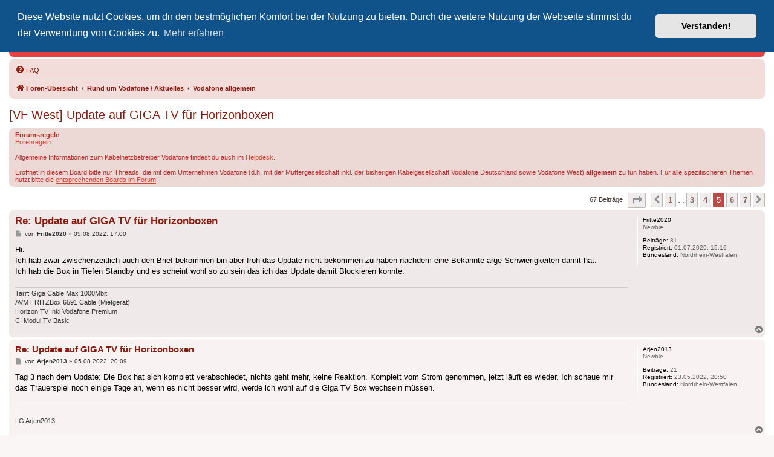

--- FILE ---
content_type: text/html; charset=UTF-8
request_url: https://www.vodafonekabelforum.de/viewtopic.php?p=722361
body_size: 9520
content:
<!DOCTYPE html>
<html dir="ltr" lang="de">
<head>
<meta charset="utf-8" />
<meta http-equiv="X-UA-Compatible" content="IE=edge">
<meta name="viewport" content="width=device-width, initial-scale=1" />
<meta name="keywords" content="Vodafone, Vodafone Kabel Deutschland, Vodafone West, Unitymedia, KDG, Kabelfernsehen, Forum, KDG-Forum, Kabel Deutschland Forum, Vodafone Kabel Forum, Vodafone Premium, HDTV, Internet, Phone, Cable, CableMax, DOCSIS, FRITZ!Box, digital, GigaTV, GigaTV Home, Horizon, CI+, Kabelanschluss" />
<meta name="description" content="Das inoffizielle Vodafone-Kabel-Forum ist eine Support- und Diskussionsplattform rund um den Kabelnetzbetreiber Vodafone. Hier geht's um Produkte, Verträge, Technik, Netzausbau und mehr." />


<title>[VF West] Update auf GIGA TV für Horizonboxen - Seite 5 - Inoffizielles Vodafone-Kabel-Forum</title>


	<link rel="canonical" href="https://www.vodafonekabelforum.de/viewtopic.php?t=44678&amp;start=40">

<!--
	phpBB style name: prosilver
	Based on style:   prosilver (this is the default phpBB3 style)
	Original author:  Tom Beddard ( http://www.subBlue.com/ )
	Modified by:
-->

<link href="./assets/css/font-awesome.min.css?assets_version=141" rel="stylesheet">
<link href="./styles/prosilver/theme/stylesheet.css?assets_version=141" rel="stylesheet">
<link href="./styles/prosilver/theme/de/stylesheet.css?assets_version=141" rel="stylesheet">



	<link href="./assets/cookieconsent/cookieconsent.min.css?assets_version=141" rel="stylesheet">

<!--[if lte IE 9]>
	<link href="./styles/prosilver/theme/tweaks.css?assets_version=141" rel="stylesheet">
<![endif]-->


<link href="./ext/phpbb/pages/styles/prosilver/theme/pages_common.css?assets_version=141" rel="stylesheet" media="screen">



</head>
<body id="phpbb" class="nojs notouch section-viewtopic ltr ">


<div id="wrap" class="wrap">
	<a id="top" class="top-anchor" accesskey="t"></a>
	<div id="page-header">
		<div class="headerbar" role="banner">
					<div class="inner">

			<div id="site-description" class="site-description">
		<a id="logo" class="logo" href="./index.php" title="Foren-Übersicht">
					<span class="site_logo"></span>
				</a>
				<h1>Inoffizielles Vodafone-Kabel-Forum</h1>
				<p>Der Treffpunkt für Kabelkunden von Vodafone - von Kunden für Kunden</p>
				<p class="skiplink"><a href="#start_here">Zum Inhalt</a></p>
			</div>
			
			<div class="header-search-links">
				<div class="header-links">
				<a href="https://helpdesk.vodafonekabelforum.de/" title="Vodafone-Kabel-Helpdesk besuchen">Vodafone-Kabel-Helpdesk</a>
				<span class="partner-links">&nbsp;
				    <a href="https://www.twitter.com/VodaKabelForum" title="Wir auf Twitter"><i class="icon fa-twitter fa-fw" aria-hidden="true"></i></a>
				    <a href="https://t.me/vodafonekabelforum" title="Telegram-Chat"><i class="icon fa-telegram fa-fw" aria-hidden="true"></i></a>
				    <a href="https://forum.tv-helpdesk.de/" title="Unser Partner: TV Helpdesk Forum"><img src="/images/header/head_tv_helpdesk_forum.png" width="30" height="16" alt="Unser Partner: TV Helpdesk Forum" /></a>
				</span>
			    </div>

												
			</div>

			</div>
					</div>
				<div class="navbar" role="navigation">
	<div class="inner">

	<ul id="nav-main" class="nav-main linklist" role="menubar">

		<li id="quick-links" class="quick-links dropdown-container responsive-menu hidden" data-skip-responsive="true">
			<a href="#" class="dropdown-trigger">
				<i class="icon fa-bars fa-fw" aria-hidden="true"></i><span>Schnellzugriff</span>
			</a>
			<div class="dropdown">
				<div class="pointer"><div class="pointer-inner"></div></div>
				<ul class="dropdown-contents" role="menu">
					
					
										<li class="separator"></li>

									</ul>
			</div>
		</li>

				<li data-last-responsive="true">
			<a href="/app.php/help/faq" rel="help" title="Häufig gestellte Fragen" role="menuitem">
				<i class="icon fa-question-circle fa-fw" aria-hidden="true"></i><span>FAQ</span>
			</a>
		</li>
						
		</ul>

	<ul id="nav-breadcrumbs" class="nav-breadcrumbs linklist navlinks" role="menubar">
				
		
		<li class="breadcrumbs" itemscope itemtype="https://schema.org/BreadcrumbList">

			
							<span class="crumb" itemtype="https://schema.org/ListItem" itemprop="itemListElement" itemscope><a itemprop="item" href="./index.php" accesskey="h" data-navbar-reference="index"><i class="icon fa-home fa-fw"></i><span itemprop="name">Foren-Übersicht</span></a><meta itemprop="position" content="1" /></span>

											
								<span class="crumb" itemtype="https://schema.org/ListItem" itemprop="itemListElement" itemscope data-forum-id="36"><a itemprop="item" href="./viewforum.php?f=36"><span itemprop="name">Rund um Vodafone / Aktuelles</span></a><meta itemprop="position" content="2" /></span>
															
								<span class="crumb" itemtype="https://schema.org/ListItem" itemprop="itemListElement" itemscope data-forum-id="1"><a itemprop="item" href="./viewforum.php?f=1"><span itemprop="name">Vodafone allgemein</span></a><meta itemprop="position" content="3" /></span>
							
					</li>

		
			</ul>

	</div>
</div>
	</div>

	

	<a id="start_here" class="anchor"></a>
	<div id="page-body" class="page-body" role="main">
		
		
<h2 class="topic-title"><a href="./viewtopic.php?t=44678&amp;start=40">[VF West] Update auf GIGA TV für Horizonboxen</a></h2>
<!-- NOTE: remove the style="display: none" when you want to have the forum description on the topic body -->
<div style="display: none !important;">Der Platz für <strong class="text-strong">allgemeine</strong> Diskussionen zu Vodafone (Muttergesellschaft inkl. der bisherigen Kabelgesellschaft Vodafone Deutschland sowie Vodafone West), sofern sie <strong class="text-strong">nicht</strong> bereits durch andere Forenbereiche abgedeckt werden.<br /></div>

	<div class="rules">
		<div class="inner">

					<strong>Forumsregeln</strong><br />
			<a href="https://www.vodafonekabelforum.de/page/forenregeln" class="postlink">Forenregeln</a><br>
<br>
Allgemeine Informationen zum Kabelnetzbetreiber Vodafone findest du auch im <a href="https://helpdesk.vodafonekabelforum.de/wiki/Vodafone" class="postlink">Helpdesk</a>.<br>
<br>
Eröffnet in diesem Board bitte nur Threads, die mit dem Unternehmen Vodafone (d.h. mit der Muttergesellschaft inkl. der bisherigen Kabelgesellschaft Vodafone Deutschland sowie Vodafone West) <strong class="text-strong">allgemein</strong> zu tun haben. Für alle spezifischeren Themen nutzt bitte die <a href="https://www.vodafonekabelforum.de/index.php" class="postlink">entsprechenden Boards im Forum</a>.
		
		</div>
	</div>

<div class="action-bar bar-top">
	
	
			
	
			<div class="pagination">
			67 Beiträge
							<ul>
	<li class="dropdown-container dropdown-button-control dropdown-page-jump page-jump">
		<a class="button button-icon-only dropdown-trigger" href="#" title="Klicke, um auf Seite … zu gehen" role="button"><i class="icon fa-level-down fa-rotate-270" aria-hidden="true"></i><span class="sr-only">Seite <strong>5</strong> von <strong>7</strong></span></a>
		<div class="dropdown">
			<div class="pointer"><div class="pointer-inner"></div></div>
			<ul class="dropdown-contents">
				<li>Gehe zu Seite:</li>
				<li class="page-jump-form">
					<input type="number" name="page-number" min="1" max="999999" title="Gib die Nummer der Seite an, zu der du gehen möchtest." class="inputbox tiny" data-per-page="10" data-base-url=".&#x2F;viewtopic.php&#x3F;t&#x3D;44678" data-start-name="start" />
					<input class="button2" value="Los" type="button" />
				</li>
			</ul>
		</div>
	</li>
			<li class="arrow previous"><a class="button button-icon-only" href="./viewtopic.php?t=44678&amp;start=30" rel="prev" role="button"><i class="icon fa-chevron-left fa-fw" aria-hidden="true"></i><span class="sr-only">Vorherige</span></a></li>
				<li><a class="button" href="./viewtopic.php?t=44678" role="button">1</a></li>
			<li class="ellipsis" role="separator"><span>…</span></li>
				<li><a class="button" href="./viewtopic.php?t=44678&amp;start=20" role="button">3</a></li>
				<li><a class="button" href="./viewtopic.php?t=44678&amp;start=30" role="button">4</a></li>
			<li class="active"><span>5</span></li>
				<li><a class="button" href="./viewtopic.php?t=44678&amp;start=50" role="button">6</a></li>
				<li><a class="button" href="./viewtopic.php?t=44678&amp;start=60" role="button">7</a></li>
				<li class="arrow next"><a class="button button-icon-only" href="./viewtopic.php?t=44678&amp;start=50" rel="next" role="button"><i class="icon fa-chevron-right fa-fw" aria-hidden="true"></i><span class="sr-only">Nächste</span></a></li>
	</ul>
					</div>
		</div>




			<div id="p721990" class="post has-profile bg2">
		<div class="inner">

		<dl class="postprofile" id="profile721990">
			<dt class="has-profile-rank no-avatar">
				<div class="avatar-container">
																			</div>
								<strong><span class="username">Fritte2020</span></strong>							</dt>

						<dd class="profile-rank">Newbie</dd>			
		<dd class="profile-posts"><strong>Beiträge:</strong> 81</dd>		<dd class="profile-joined"><strong>Registriert:</strong> 01.07.2020, 15:16</dd>		
		
											<dd class="profile-custom-field profile-phpbb_bundesland"><strong>Bundesland:</strong> Nordrhein-Westfalen</dd>
							
						
		</dl>

		<div class="postbody">
						<div id="post_content721990">

					<h3 class="first">
						<a href="./viewtopic.php?p=721990#p721990">Re: Update auf GIGA TV für Horizonboxen</a>
		</h3>

								
						<p class="author">
									<span><i class="icon fa-file fa-fw icon-lightgray icon-md" aria-hidden="true"></i><span class="sr-only">Beitrag</span></span>
								<span class="responsive-hide">von <strong><span class="username">Fritte2020</span></strong> &raquo; </span><time datetime="2022-08-05T15:00:29+00:00">05.08.2022, 17:00</time>
			</p>
			
			
			
			
			<div class="content">Hi.<br>
Ich hab zwar zwischenzeitlich auch den Brief bekommen bin aber froh das Update nicht bekommen zu haben nachdem eine Bekannte arge Schwierigkeiten damit hat.<br>
Ich hab die Box in Tiefen Standby und es scheint wohl so zu sein das ich das Update damit Blockieren konnte.</div>

			
			
									
						
							<div id="sig721990" class="signature">Tarif: Giga Cable Max 1000Mbit<br>
AVM FRITZBox 6591 Cable (Mietgerät)<br>
Horizon TV Inkl Vodafone Premium<br>
CI Modul TV Basic</div>			
						</div>

		</div>

				<div class="back2top">
						<a href="#top" class="top" title="Nach oben">
				<i class="icon fa-chevron-circle-up fa-fw icon-gray" aria-hidden="true"></i>
				<span class="sr-only">Nach oben</span>
			</a>
					</div>
		
		</div>
	</div>

				<div id="p721999" class="post has-profile bg1">
		<div class="inner">

		<dl class="postprofile" id="profile721999">
			<dt class="has-profile-rank no-avatar">
				<div class="avatar-container">
																			</div>
								<strong><span class="username">Arjen2013</span></strong>							</dt>

						<dd class="profile-rank">Newbie</dd>			
		<dd class="profile-posts"><strong>Beiträge:</strong> 21</dd>		<dd class="profile-joined"><strong>Registriert:</strong> 23.05.2022, 20:50</dd>		
		
											<dd class="profile-custom-field profile-phpbb_bundesland"><strong>Bundesland:</strong> Nordrhein-Westfalen</dd>
							
						
		</dl>

		<div class="postbody">
						<div id="post_content721999">

					<h3 >
						<a href="./viewtopic.php?p=721999#p721999">Re: Update auf GIGA TV für Horizonboxen</a>
		</h3>

								
						<p class="author">
									<span><i class="icon fa-file fa-fw icon-lightgray icon-md" aria-hidden="true"></i><span class="sr-only">Beitrag</span></span>
								<span class="responsive-hide">von <strong><span class="username">Arjen2013</span></strong> &raquo; </span><time datetime="2022-08-05T18:09:34+00:00">05.08.2022, 20:09</time>
			</p>
			
			
			
			
			<div class="content">Tag 3 nach dem Update: Die Box hat sich komplett verabschiedet, nichts geht mehr, keine Reaktion. Komplett vom Strom genommen, jetzt läuft es wieder. Ich schaue mir das Trauerspiel noch einige Tage an, wenn es nicht besser wird, werde ich wohl auf die Giga TV Box wechseln müssen.</div>

			
			
									
						
							<div id="sig721999" class="signature">.<br>
LG Arjen2013</div>			
						</div>

		</div>

				<div class="back2top">
						<a href="#top" class="top" title="Nach oben">
				<i class="icon fa-chevron-circle-up fa-fw icon-gray" aria-hidden="true"></i>
				<span class="sr-only">Nach oben</span>
			</a>
					</div>
		
		</div>
	</div>

				<div id="p722002" class="post has-profile bg2">
		<div class="inner">

		<dl class="postprofile" id="profile722002">
			<dt class="has-profile-rank no-avatar">
				<div class="avatar-container">
																			</div>
								<strong><span class="username">Fritte2020</span></strong>							</dt>

						<dd class="profile-rank">Newbie</dd>			
		<dd class="profile-posts"><strong>Beiträge:</strong> 81</dd>		<dd class="profile-joined"><strong>Registriert:</strong> 01.07.2020, 15:16</dd>		
		
											<dd class="profile-custom-field profile-phpbb_bundesland"><strong>Bundesland:</strong> Nordrhein-Westfalen</dd>
							
						
		</dl>

		<div class="postbody">
						<div id="post_content722002">

					<h3 >
						<a href="./viewtopic.php?p=722002#p722002">Re: Update auf GIGA TV für Horizonboxen</a>
		</h3>

								
						<p class="author">
									<span><i class="icon fa-file fa-fw icon-lightgray icon-md" aria-hidden="true"></i><span class="sr-only">Beitrag</span></span>
								<span class="responsive-hide">von <strong><span class="username">Fritte2020</span></strong> &raquo; </span><time datetime="2022-08-05T18:58:09+00:00">05.08.2022, 20:58</time>
			</p>
			
			
			
			
			<div class="content">Die Giga TV Box 2 ist auch nicht grade das gelbe vom Ei.<br>
Bekannte Probleme sind:<br>
- Einfrieren<br>
- Aufnahme Probleme <br>
- Fehlende CEC Unterstützung<br>
- Grade Aktuell Tritt der Fehler SA0005 gerne mal auf hat zur Folge kein Zugriff auf Aufnahmen, EPG geht nicht richtig bis garnicht Rote Taste (Mediatheken) gehen auch nicht. (Wobei Apps wie Netflix funktionieren noch)<br>
Bei Boxen mit Werksreset und SA0005 Fehlern kommt man nicht über das Setup hinaus.<br>
- Spontan fehlen Sender nach Neustart/Werksreset tauchen die wieder auf.<br>
Achja und die Box verliert zwischendurch die Internetverbindung und zwischendurch passiert es das man angeblich die Gebuchten Sender nicht abonniert hat.<br>
Das sind alles Gründe warum ich von Giga TV Box 2 zur Horizon zurück gewechselt habe.</div>

			
			
									
						
							<div id="sig722002" class="signature">Tarif: Giga Cable Max 1000Mbit<br>
AVM FRITZBox 6591 Cable (Mietgerät)<br>
Horizon TV Inkl Vodafone Premium<br>
CI Modul TV Basic</div>			
						</div>

		</div>

				<div class="back2top">
						<a href="#top" class="top" title="Nach oben">
				<i class="icon fa-chevron-circle-up fa-fw icon-gray" aria-hidden="true"></i>
				<span class="sr-only">Nach oben</span>
			</a>
					</div>
		
		</div>
	</div>

				<div id="p722015" class="post has-profile bg1">
		<div class="inner">

		<dl class="postprofile" id="profile722015">
			<dt class="has-profile-rank no-avatar">
				<div class="avatar-container">
																			</div>
								<strong><span class="username">Arjen2013</span></strong>							</dt>

						<dd class="profile-rank">Newbie</dd>			
		<dd class="profile-posts"><strong>Beiträge:</strong> 21</dd>		<dd class="profile-joined"><strong>Registriert:</strong> 23.05.2022, 20:50</dd>		
		
											<dd class="profile-custom-field profile-phpbb_bundesland"><strong>Bundesland:</strong> Nordrhein-Westfalen</dd>
							
						
		</dl>

		<div class="postbody">
						<div id="post_content722015">

					<h3 >
						<a href="./viewtopic.php?p=722015#p722015">Re: Update auf GIGA TV für Horizonboxen</a>
		</h3>

								
						<p class="author">
									<span><i class="icon fa-file fa-fw icon-lightgray icon-md" aria-hidden="true"></i><span class="sr-only">Beitrag</span></span>
								<span class="responsive-hide">von <strong><span class="username">Arjen2013</span></strong> &raquo; </span><time datetime="2022-08-06T06:10:02+00:00">06.08.2022, 08:10</time>
			</p>
			
			
			
			
			<div class="content">Dann wird es wohl zukünftig auf Magenta TV, Zattoo oder Waipu.tv hinauslaufen. Habe alle bereits getestet, die laufen bei mir über Apple TV sehr zuverlässig.</div>

			
			
									
						
							<div id="sig722015" class="signature">.<br>
LG Arjen2013</div>			
						</div>

		</div>

				<div class="back2top">
						<a href="#top" class="top" title="Nach oben">
				<i class="icon fa-chevron-circle-up fa-fw icon-gray" aria-hidden="true"></i>
				<span class="sr-only">Nach oben</span>
			</a>
					</div>
		
		</div>
	</div>

				<div id="p722017" class="post has-profile bg2">
		<div class="inner">

		<dl class="postprofile" id="profile722017">
			<dt class="has-profile-rank no-avatar">
				<div class="avatar-container">
																			</div>
								<strong><span class="username">splatty</span></strong>							</dt>

						<dd class="profile-rank">Fortgeschrittener</dd>			
		<dd class="profile-posts"><strong>Beiträge:</strong> 117</dd>		<dd class="profile-joined"><strong>Registriert:</strong> 10.01.2021, 16:03</dd>		
		
											<dd class="profile-custom-field profile-phpbb_bundesland"><strong>Bundesland:</strong> Nordrhein-Westfalen</dd>
							
						
		</dl>

		<div class="postbody">
						<div id="post_content722017">

					<h3 >
						<a href="./viewtopic.php?p=722017#p722017">Re: Update auf GIGA TV für Horizonboxen</a>
		</h3>

								
						<p class="author">
									<span><i class="icon fa-file fa-fw icon-lightgray icon-md" aria-hidden="true"></i><span class="sr-only">Beitrag</span></span>
								<span class="responsive-hide">von <strong><span class="username">splatty</span></strong> &raquo; </span><time datetime="2022-08-06T06:49:07+00:00">06.08.2022, 08:49</time>
			</p>
			
			
			
			
			<div class="content"><blockquote cite="./viewtopic.php?p=722002#p722002"><div><cite><a href="./memberlist.php?mode=viewprofile&amp;u=37374">Fritte2020</a> hat geschrieben: <a href="./viewtopic.php?p=722002#p722002" aria-label="Zitierten Beitrag anzeigen" data-post-id="722002" onclick="if(document.getElementById(hash.substr(1)))href=hash"><i class="icon fa-arrow-circle-up fa-fw" aria-hidden="true"></i></a><span class="responsive-hide">05.08.2022, 20:58</span></cite>
Die Giga TV Box 2 ist auch nicht grade das gelbe vom Ei.<br>
Bekannte Probleme sind:<br>
- Einfrieren<br>
- Aufnahme Probleme <br>
- Fehlende CEC Unterstützung<br>
- Grade Aktuell Tritt der Fehler SA0005 gerne mal auf hat zur Folge kein Zugriff auf Aufnahmen, EPG geht nicht richtig bis garnicht Rote Taste (Mediatheken) gehen auch nicht. (Wobei Apps wie Netflix funktionieren noch)<br>
Bei Boxen mit Werksreset und SA0005 Fehlern kommt man nicht über das Setup hinaus.<br>
- Spontan fehlen Sender nach Neustart/Werksreset tauchen die wieder auf.<br>
Achja und die Box verliert zwischendurch die Internetverbindung und zwischendurch passiert es das man angeblich die Gebuchten Sender nicht abonniert hat.<br>
Das sind alles Gründe warum ich von Giga TV Box 2 zur Horizon zurück gewechselt habe.
</div></blockquote>

Ich habe das Problem, dass bei Rai 1,2,3 HD die Verbindung oft unterbrochen (Fehlermeldung keine Verbindung) wird und ich hin und her zappen muss, um die Sender schauen zu können. Immer zwar nur kurz, aber trotzdem nervlich. Zappen geht eigentlich recht zügig, aber manchmal gibt es Phasen, wo es doch etwas dauert.<br>
<br>
Wie ist eigentlich, wenn neue Sender kommen. Kommen sie automatisch in der Kanalliste (vorausgetzt ist lässt die Box in Stand By, viele schalten ja auch die Box aus) oder müsst hier immer eine Sendersuchlauf machen?</div>

			
			
									
						
										
						</div>

		</div>

				<div class="back2top">
						<a href="#top" class="top" title="Nach oben">
				<i class="icon fa-chevron-circle-up fa-fw icon-gray" aria-hidden="true"></i>
				<span class="sr-only">Nach oben</span>
			</a>
					</div>
		
		</div>
	</div>

				<div id="p722032" class="post has-profile bg1">
		<div class="inner">

		<dl class="postprofile" id="profile722032">
			<dt class="has-profile-rank no-avatar">
				<div class="avatar-container">
																			</div>
								<strong><span class="username">Fritte2020</span></strong>							</dt>

						<dd class="profile-rank">Newbie</dd>			
		<dd class="profile-posts"><strong>Beiträge:</strong> 81</dd>		<dd class="profile-joined"><strong>Registriert:</strong> 01.07.2020, 15:16</dd>		
		
											<dd class="profile-custom-field profile-phpbb_bundesland"><strong>Bundesland:</strong> Nordrhein-Westfalen</dd>
							
						
		</dl>

		<div class="postbody">
						<div id="post_content722032">

					<h3 >
						<a href="./viewtopic.php?p=722032#p722032">Re: Update auf GIGA TV für Horizonboxen</a>
		</h3>

								
						<p class="author">
									<span><i class="icon fa-file fa-fw icon-lightgray icon-md" aria-hidden="true"></i><span class="sr-only">Beitrag</span></span>
								<span class="responsive-hide">von <strong><span class="username">Fritte2020</span></strong> &raquo; </span><time datetime="2022-08-06T11:11:41+00:00">06.08.2022, 13:11</time>
			</p>
			
			
			
			
			<div class="content">Hi eigentlich sollten die Sender Automatisch kommen sofern welche Neu sind. Passiert meistens Morgens um 05 - 06 Uhr.<br>
Aber bei der Giga TV Box 2 ist es so das es manchmal nicht passiert.<br>
Problem sind Ist schlicht einfach Vodafone kriegt es einfach nicht auf der Reihe vernünftige Software zu Entwickeln.<br>
Das was die Giga Box 2 gut kann das stimmt das die Umschaltzeiten relativ zügig sind.</div>

			
			
									
						
							<div id="sig722032" class="signature">Tarif: Giga Cable Max 1000Mbit<br>
AVM FRITZBox 6591 Cable (Mietgerät)<br>
Horizon TV Inkl Vodafone Premium<br>
CI Modul TV Basic</div>			
						</div>

		</div>

				<div class="back2top">
						<a href="#top" class="top" title="Nach oben">
				<i class="icon fa-chevron-circle-up fa-fw icon-gray" aria-hidden="true"></i>
				<span class="sr-only">Nach oben</span>
			</a>
					</div>
		
		</div>
	</div>

				<div id="p722253" class="post has-profile bg2">
		<div class="inner">

		<dl class="postprofile" id="profile722253">
			<dt class="has-profile-rank no-avatar">
				<div class="avatar-container">
																			</div>
								<strong><span class="username">Larswi</span></strong>							</dt>

						<dd class="profile-rank">Newbie</dd>			
		<dd class="profile-posts"><strong>Beiträge:</strong> 43</dd>		<dd class="profile-joined"><strong>Registriert:</strong> 23.10.2020, 09:47</dd>		
		
											<dd class="profile-custom-field profile-phpbb_bundesland"><strong>Bundesland:</strong> Nordrhein-Westfalen</dd>
							
						
		</dl>

		<div class="postbody">
						<div id="post_content722253">

					<h3 >
						<a href="./viewtopic.php?p=722253#p722253">Re: Update auf GIGA TV für Horizonboxen</a>
		</h3>

								
						<p class="author">
									<span><i class="icon fa-file fa-fw icon-lightgray icon-md" aria-hidden="true"></i><span class="sr-only">Beitrag</span></span>
								<span class="responsive-hide">von <strong><span class="username">Larswi</span></strong> &raquo; </span><time datetime="2022-08-13T08:45:44+00:00">13.08.2022, 10:45</time>
			</p>
			
			
			
			
			<div class="content">Übrigens seit dem Update des Horizon Recorders auf die neue Giga-TV-Plattform werden 51 Sender rausgefiltert:<br>
<br>
Haber Türk<br>
ATV Avrupa<br>
Euro D<br>
EuroStar TV<br>
Kanal 7<br>
Schow MAX<br>
Show Turk<br>
tv8 international<br>
Channel 1 Russia (Infokarte)<br>
Kinomir<br>
NTV Mir<br>
RTR Planeta (Infokarte)<br>
OstWest<br>
TeleBom / TeleDom<br>
MediaSet<br>
Rai News 24<br>
Rai Storia<br>
iTVN<br>
TVN24<br>
TVP Polonia<br>
iTVS<br>
TV Record<br>
RTP Internacional<br>
Canal 24 Horas<br>
TVEi<br>
Balkanika<br>
DM Sat<br>
CMC<br>
HRT 1<br>
Pink Extra<br>
Pink Film<br>
Pink Folk 1<br>
Pink Music<br>
Pink Plus<br>
RTS Svet<br>
BN Sat<br>
TV CG Sat<br>
Hayat TV<br>
Klan Kosova<br>
KTV<br>
RTK1<br>
RTV21<br>
France 2<br>
France 3<br>
France 4<br>
France 5<br>
Al-Arabiya<br>
MBC Europe<br>
ANT 1 Europe<br>
ERT World<br>
JSTV</div>

			
			
									
						
										
						</div>

		</div>

				<div class="back2top">
						<a href="#top" class="top" title="Nach oben">
				<i class="icon fa-chevron-circle-up fa-fw icon-gray" aria-hidden="true"></i>
				<span class="sr-only">Nach oben</span>
			</a>
					</div>
		
		</div>
	</div>

				<div id="p722255" class="post has-profile bg1">
		<div class="inner">

		<dl class="postprofile" id="profile722255">
			<dt class="has-profile-rank no-avatar">
				<div class="avatar-container">
																			</div>
								<strong><span class="username">Larswi</span></strong>							</dt>

						<dd class="profile-rank">Newbie</dd>			
		<dd class="profile-posts"><strong>Beiträge:</strong> 43</dd>		<dd class="profile-joined"><strong>Registriert:</strong> 23.10.2020, 09:47</dd>		
		
											<dd class="profile-custom-field profile-phpbb_bundesland"><strong>Bundesland:</strong> Nordrhein-Westfalen</dd>
							
						
		</dl>

		<div class="postbody">
						<div id="post_content722255">

					<h3 >
						<a href="./viewtopic.php?p=722255#p722255">Re: Update auf GIGA TV für Horizonboxen</a>
		</h3>

								
						<p class="author">
									<span><i class="icon fa-file fa-fw icon-lightgray icon-md" aria-hidden="true"></i><span class="sr-only">Beitrag</span></span>
								<span class="responsive-hide">von <strong><span class="username">Larswi</span></strong> &raquo; </span><time datetime="2022-08-13T08:53:46+00:00">13.08.2022, 10:53</time>
			</p>
			
			
			
			
			<div class="content">Die Sender sind noch da (finde sie z.B. noch mit dem alten weißen Unitymedia-HD-Recorder), werden aber von dem upgedateten Horizon-Recorder nicht mehr gefunden bzw rausgefiltert.<br>
Also alle Sender der internationalen Pakete, merkwürdigerweise mit Ausnahme von "Rai 1, 2 und 3" (aus TV International Italienisch) und "France 24 (französisch)" (aus TV International Französisch).<br>
Ebenfal rausgefiltert ist der Barker for YouTube App.<br>
 
<blockquote cite="./viewtopic.php?p=722253#p722253"><div><cite><a href="./memberlist.php?mode=viewprofile&amp;u=37866">Larswi</a> hat geschrieben: <a href="./viewtopic.php?p=722253#p722253" aria-label="Zitierten Beitrag anzeigen" data-post-id="722253" onclick="if(document.getElementById(hash.substr(1)))href=hash"><i class="icon fa-arrow-circle-up fa-fw" aria-hidden="true"></i></a><span class="responsive-hide">13.08.2022, 10:45</span></cite>
Übrigens seit dem Update des Horizon Recorders auf die neue Giga-TV-Plattform werden 51 Sender rausgefiltert:<br>
<br>
Haber Türk<br>
ATV Avrupa<br>
Euro D<br>
EuroStar TV<br>
Kanal 7<br>
Schow MAX<br>
Show Turk<br>
tv8 international<br>
Channel 1 Russia (Infokarte)<br>
Kinomir<br>
NTV Mir<br>
RTR Planeta (Infokarte)<br>
OstWest<br>
TeleBom / TeleDom<br>
MediaSet<br>
Rai News 24<br>
Rai Storia<br>
iTVN<br>
TVN24<br>
TVP Polonia<br>
iTVS<br>
TV Record<br>
RTP Internacional<br>
Canal 24 Horas<br>
TVEi<br>
Balkanika<br>
DM Sat<br>
CMC<br>
HRT 1<br>
Pink Extra<br>
Pink Film<br>
Pink Folk 1<br>
Pink Music<br>
Pink Plus<br>
RTS Svet<br>
BN Sat<br>
TV CG Sat<br>
Hayat TV<br>
Klan Kosova<br>
KTV<br>
RTK1<br>
RTV21<br>
France 2<br>
France 3<br>
France 4<br>
France 5<br>
Al-Arabiya<br>
MBC Europe<br>
ANT 1 Europe<br>
ERT World<br>
JSTV
</div></blockquote></div>

			
			
									
						
										
						</div>

		</div>

				<div class="back2top">
						<a href="#top" class="top" title="Nach oben">
				<i class="icon fa-chevron-circle-up fa-fw icon-gray" aria-hidden="true"></i>
				<span class="sr-only">Nach oben</span>
			</a>
					</div>
		
		</div>
	</div>

				<div id="p722261" class="post has-profile bg2">
		<div class="inner">

		<dl class="postprofile" id="profile722261">
			<dt class="has-profile-rank no-avatar">
				<div class="avatar-container">
																			</div>
								<strong><span style="color: #FF8000;" class="username-coloured">cka82</span></strong>							</dt>

						<dd class="profile-rank">Helpdesk-Mitarbeiter<br /><img src="./images/ranks/rang_helpdesk.png" alt="Helpdesk-Mitarbeiter" title="Helpdesk-Mitarbeiter" /></dd>			
		<dd class="profile-posts"><strong>Beiträge:</strong> 3031</dd>		<dd class="profile-joined"><strong>Registriert:</strong> 06.01.2020, 10:59</dd>		
		
											<dd class="profile-custom-field profile-phpbb_location"><strong>Wohnort:</strong> Geldern</dd>
												<dd class="profile-custom-field profile-phpbb_bundesland"><strong>Bundesland:</strong> Nordrhein-Westfalen</dd>
							
						
		</dl>

		<div class="postbody">
						<div id="post_content722261">

					<h3 >
						<a href="./viewtopic.php?p=722261#p722261">Re: Update auf GIGA TV für Horizonboxen</a>
		</h3>

								
						<p class="author">
									<span><i class="icon fa-file fa-fw icon-lightgray icon-md" aria-hidden="true"></i><span class="sr-only">Beitrag</span></span>
								<span class="responsive-hide">von <strong><span style="color: #FF8000;" class="username-coloured">cka82</span></strong> &raquo; </span><time datetime="2022-08-13T12:35:08+00:00">13.08.2022, 14:35</time>
			</p>
			
			
			
			
			<div class="content"><blockquote cite="./viewtopic.php?p=722255#p722255"><div><cite><a href="./memberlist.php?mode=viewprofile&amp;u=37866">Larswi</a> hat geschrieben: <a href="./viewtopic.php?p=722255#p722255" aria-label="Zitierten Beitrag anzeigen" data-post-id="722255" onclick="if(document.getElementById(hash.substr(1)))href=hash"><i class="icon fa-arrow-circle-up fa-fw" aria-hidden="true"></i></a><span class="responsive-hide">13.08.2022, 10:53</span></cite>
Die Sender sind noch da (finde sie z.B. noch mit dem alten weißen Unitymedia-HD-Recorder), werden aber von dem upgedateten Horizon-Recorder nicht mehr gefunden bzw rausgefiltert.<br>
Also alle Sender der internationalen Pakete, merkwürdigerweise mit Ausnahme von "Rai 1, 2 und 3" (aus TV International Italienisch) und "France 24 (französisch)" (aus TV International Französisch).<br>

</div></blockquote>

Ist France 24 (französisch) denn überhaupt noch Teil von TV International Französisch oder wird der bereits von VF als Bonussender eingespeist und deshalb nicht gefiltert ?</div>

			
			
									
						
										
						</div>

		</div>

				<div class="back2top">
						<a href="#top" class="top" title="Nach oben">
				<i class="icon fa-chevron-circle-up fa-fw icon-gray" aria-hidden="true"></i>
				<span class="sr-only">Nach oben</span>
			</a>
					</div>
		
		</div>
	</div>

				<div id="p722361" class="post has-profile bg1">
		<div class="inner">

		<dl class="postprofile" id="profile722361">
			<dt class="has-profile-rank no-avatar">
				<div class="avatar-container">
																			</div>
								<strong><span class="username">Larswi</span></strong>							</dt>

						<dd class="profile-rank">Newbie</dd>			
		<dd class="profile-posts"><strong>Beiträge:</strong> 43</dd>		<dd class="profile-joined"><strong>Registriert:</strong> 23.10.2020, 09:47</dd>		
		
											<dd class="profile-custom-field profile-phpbb_bundesland"><strong>Bundesland:</strong> Nordrhein-Westfalen</dd>
							
						
		</dl>

		<div class="postbody">
						<div id="post_content722361">

					<h3 >
						<a href="./viewtopic.php?p=722361#p722361">Re: Update auf GIGA TV für Horizonboxen</a>
		</h3>

								
						<p class="author">
									<span><i class="icon fa-file fa-fw icon-lightgray icon-md" aria-hidden="true"></i><span class="sr-only">Beitrag</span></span>
								<span class="responsive-hide">von <strong><span class="username">Larswi</span></strong> &raquo; </span><time datetime="2022-08-15T07:42:29+00:00">15.08.2022, 09:42</time>
			</p>
			
			
			
			
			<div class="content">Das ist möglich. Zumindest ist France 24 (französisch) auf der Vodafone-Homepage nicht beim Französisch-Paket mit aufgeführt. Bei den Sendern für Giga TV Cable steht zwar France 24, aber da wird nicht zwischen englischer und französischer Variante unterschieden.<br>

<blockquote cite="./viewtopic.php?p=722261#p722261"><div><cite><a href="./memberlist.php?mode=viewprofile&amp;u=36630">cka82</a> hat geschrieben: <a href="./viewtopic.php?p=722261#p722261" aria-label="Zitierten Beitrag anzeigen" data-post-id="722261" onclick="if(document.getElementById(hash.substr(1)))href=hash"><i class="icon fa-arrow-circle-up fa-fw" aria-hidden="true"></i></a><span class="responsive-hide">13.08.2022, 14:35</span></cite>
<blockquote cite="./viewtopic.php?p=722255#p722255"><div><cite><a href="./memberlist.php?mode=viewprofile&amp;u=37866">Larswi</a> hat geschrieben: <a href="./viewtopic.php?p=722255#p722255" aria-label="Zitierten Beitrag anzeigen" data-post-id="722255" onclick="if(document.getElementById(hash.substr(1)))href=hash"><i class="icon fa-arrow-circle-up fa-fw" aria-hidden="true"></i></a><span class="responsive-hide">13.08.2022, 10:53</span></cite>
Die Sender sind noch da (finde sie z.B. noch mit dem alten weißen Unitymedia-HD-Recorder), werden aber von dem upgedateten Horizon-Recorder nicht mehr gefunden bzw rausgefiltert.<br>
Also alle Sender der internationalen Pakete, merkwürdigerweise mit Ausnahme von "Rai 1, 2 und 3" (aus TV International Italienisch) und "France 24 (französisch)" (aus TV International Französisch).<br>

</div></blockquote>

Ist France 24 (französisch) denn überhaupt noch Teil von TV International Französisch oder wird der bereits von VF als Bonussender eingespeist und deshalb nicht gefiltert ?
</div></blockquote></div>

			
			
									
						
										
						</div>

		</div>

				<div class="back2top">
						<a href="#top" class="top" title="Nach oben">
				<i class="icon fa-chevron-circle-up fa-fw icon-gray" aria-hidden="true"></i>
				<span class="sr-only">Nach oben</span>
			</a>
					</div>
		
		</div>
	</div>

	

	<div class="action-bar bar-bottom">
	
		
	
	
	
	
			<div class="pagination">
			67 Beiträge
							<ul>
	<li class="dropdown-container dropdown-button-control dropdown-page-jump page-jump">
		<a class="button button-icon-only dropdown-trigger" href="#" title="Klicke, um auf Seite … zu gehen" role="button"><i class="icon fa-level-down fa-rotate-270" aria-hidden="true"></i><span class="sr-only">Seite <strong>5</strong> von <strong>7</strong></span></a>
		<div class="dropdown">
			<div class="pointer"><div class="pointer-inner"></div></div>
			<ul class="dropdown-contents">
				<li>Gehe zu Seite:</li>
				<li class="page-jump-form">
					<input type="number" name="page-number" min="1" max="999999" title="Gib die Nummer der Seite an, zu der du gehen möchtest." class="inputbox tiny" data-per-page="10" data-base-url=".&#x2F;viewtopic.php&#x3F;t&#x3D;44678" data-start-name="start" />
					<input class="button2" value="Los" type="button" />
				</li>
			</ul>
		</div>
	</li>
			<li class="arrow previous"><a class="button button-icon-only" href="./viewtopic.php?t=44678&amp;start=30" rel="prev" role="button"><i class="icon fa-chevron-left fa-fw" aria-hidden="true"></i><span class="sr-only">Vorherige</span></a></li>
				<li><a class="button" href="./viewtopic.php?t=44678" role="button">1</a></li>
			<li class="ellipsis" role="separator"><span>…</span></li>
				<li><a class="button" href="./viewtopic.php?t=44678&amp;start=20" role="button">3</a></li>
				<li><a class="button" href="./viewtopic.php?t=44678&amp;start=30" role="button">4</a></li>
			<li class="active"><span>5</span></li>
				<li><a class="button" href="./viewtopic.php?t=44678&amp;start=50" role="button">6</a></li>
				<li><a class="button" href="./viewtopic.php?t=44678&amp;start=60" role="button">7</a></li>
				<li class="arrow next"><a class="button button-icon-only" href="./viewtopic.php?t=44678&amp;start=50" rel="next" role="button"><i class="icon fa-chevron-right fa-fw" aria-hidden="true"></i><span class="sr-only">Nächste</span></a></li>
	</ul>
					</div>
	</div>


<div class="action-bar actions-jump">
		<p class="jumpbox-return">
		<a href="./viewforum.php?f=1" class="left-box arrow-left" accesskey="r">
			<i class="icon fa-angle-left fa-fw icon-black" aria-hidden="true"></i><span>Zurück zu „Vodafone allgemein“</span>
		</a>
	</p>
	
		<div class="jumpbox dropdown-container dropdown-container-right dropdown-up dropdown-left dropdown-button-control" id="jumpbox">
			<span title="Gehe zu" class="button button-secondary dropdown-trigger dropdown-select">
				<span>Gehe zu</span>
				<span class="caret"><i class="icon fa-sort-down fa-fw" aria-hidden="true"></i></span>
			</span>
		<div class="dropdown">
			<div class="pointer"><div class="pointer-inner"></div></div>
			<ul class="dropdown-contents">
																				<li><a href="./viewforum.php?f=36" class="jumpbox-cat-link"> <span> Rund um Vodafone / Aktuelles</span></a></li>
																<li><a href="./viewforum.php?f=76" class="jumpbox-sub-link"><span class="spacer"></span> <span>&#8627; &nbsp; Senderumbelegung 2025 / 2026</span></a></li>
																<li><a href="./viewforum.php?f=77" class="jumpbox-sub-link"><span class="spacer"></span> <span>&#8627; &nbsp; Umstellung der Sky-Programme auf IP-Verbreitung</span></a></li>
																<li><a href="./viewforum.php?f=55" class="jumpbox-sub-link"><span class="spacer"></span> <span>&#8627; &nbsp; Inoffizieller Vodafone-Kabel-Helpdesk</span></a></li>
																<li><a href="./viewforum.php?f=1" class="jumpbox-sub-link"><span class="spacer"></span> <span>&#8627; &nbsp; Vodafone allgemein</span></a></li>
																<li><a href="./viewforum.php?f=2" class="jumpbox-sub-link"><span class="spacer"></span> <span>&#8627; &nbsp; Netzausbau</span></a></li>
																<li><a href="./viewforum.php?f=51" class="jumpbox-cat-link"> <span> Internet und Telefon über Kabel</span></a></li>
																<li><a href="./viewforum.php?f=48" class="jumpbox-sub-link"><span class="spacer"></span> <span>&#8627; &nbsp; Produkte, Verträge und Allgemeines</span></a></li>
																<li><a href="./viewforum.php?f=66" class="jumpbox-sub-link"><span class="spacer"></span> <span>&#8627; &nbsp; Technik (WLAN-Router, Kabelmodems, Verkabelung...)</span></a></li>
																<li><a href="./viewforum.php?f=69" class="jumpbox-sub-link"><span class="spacer"></span><span class="spacer"></span> <span>&#8627; &nbsp; Technik allgemein</span></a></li>
																<li><a href="./viewforum.php?f=67" class="jumpbox-sub-link"><span class="spacer"></span><span class="spacer"></span> <span>&#8627; &nbsp; FRITZ!Box und weitere Produkte von FRITZ! (ehem. AVM)</span></a></li>
																<li><a href="./viewforum.php?f=68" class="jumpbox-sub-link"><span class="spacer"></span><span class="spacer"></span> <span>&#8627; &nbsp; Vodafone Station, Ultra Hub 7 Kabel sowie weitere Geräte von CommScope, Technicolor, Arris, Compal, Sagemcom und Hitron</span></a></li>
																<li><a href="./viewforum.php?f=52" class="jumpbox-sub-link"><span class="spacer"></span> <span>&#8627; &nbsp; Störungen, Ausfälle und Speedprobleme</span></a></li>
																<li><a href="./viewforum.php?f=38" class="jumpbox-cat-link"> <span> Fernsehen und Radio über Kabel</span></a></li>
																<li><a href="./viewforum.php?f=5" class="jumpbox-sub-link"><span class="spacer"></span> <span>&#8627; &nbsp; Kabelanschluss und Vodafone Basic TV</span></a></li>
																<li><a href="./viewforum.php?f=4" class="jumpbox-sub-link"><span class="spacer"></span><span class="spacer"></span> <span>&#8627; &nbsp; Analoges Angebot</span></a></li>
																<li><a href="./viewforum.php?f=29" class="jumpbox-sub-link"><span class="spacer"></span> <span>&#8627; &nbsp; Vodafone Premium, internationale Pakete und Video on Demand</span></a></li>
																<li><a href="./viewforum.php?f=60" class="jumpbox-sub-link"><span class="spacer"></span> <span>&#8627; &nbsp; Technik (Kabelanschluss, Receiver, Module, Smartcards,...)</span></a></li>
																<li><a href="./viewforum.php?f=19" class="jumpbox-sub-link"><span class="spacer"></span><span class="spacer"></span> <span>&#8627; &nbsp; Technik allgemein</span></a></li>
																<li><a href="./viewforum.php?f=70" class="jumpbox-sub-link"><span class="spacer"></span><span class="spacer"></span> <span>&#8627; &nbsp; GigaTV (GigaTV Home, GigaTV Cable Box 2, frühere GigaTV-Generationen sowie HZ)</span></a></li>
																<li><a href="./viewforum.php?f=62" class="jumpbox-sub-link"><span class="spacer"></span><span class="spacer"></span> <span>&#8627; &nbsp; Common Interface (CI/CI+)</span></a></li>
																<li><a href="./viewforum.php?f=61" class="jumpbox-sub-link"><span class="spacer"></span><span class="spacer"></span> <span>&#8627; &nbsp; HD-DVR (Vodafone TV)</span></a></li>
																<li><a href="./viewforum.php?f=63" class="jumpbox-sub-link"><span class="spacer"></span> <span>&#8627; &nbsp; Störungen und Ausfälle</span></a></li>
																<li><a href="./viewforum.php?f=75" class="jumpbox-sub-link"><span class="spacer"></span><span class="spacer"></span> <span>&#8627; &nbsp; Einspeisefehler und überregionale Störungen</span></a></li>
																<li><a href="./viewforum.php?f=39" class="jumpbox-cat-link"> <span> Offtopic</span></a></li>
																<li><a href="./viewforum.php?f=18" class="jumpbox-sub-link"><span class="spacer"></span> <span>&#8627; &nbsp; Sky</span></a></li>
																<li><a href="./viewforum.php?f=15" class="jumpbox-sub-link"><span class="spacer"></span> <span>&#8627; &nbsp; Medien</span></a></li>
																<li><a href="./viewforum.php?f=71" class="jumpbox-sub-link"><span class="spacer"></span> <span>&#8627; &nbsp; Andere Vodafone-Produkte</span></a></li>
																<li><a href="./viewforum.php?f=41" class="jumpbox-cat-link"> <span> Intern</span></a></li>
																<li><a href="./viewforum.php?f=12" class="jumpbox-sub-link"><span class="spacer"></span> <span>&#8627; &nbsp; Rund um Forum und Helpdesk</span></a></li>
											</ul>
		</div>
	</div>

	</div>




			</div>


<div id="page-footer" class="page-footer" role="contentinfo">
	<div class="navbar" role="navigation">
	<div class="inner">

	<ul id="nav-footer" class="nav-footer linklist" role="menubar">
		<li class="breadcrumbs">
									<span class="crumb"><a href="./index.php" data-navbar-reference="index"><i class="icon fa-home fa-fw" aria-hidden="true"></i><span>Foren-Übersicht</span></a></span>					</li>
		
				<li class="rightside">Alle Zeiten sind <span title="Europa/Berlin">UTC+01:00</span></li>
													<li class="rightside">
			<a href="/app.php/kontakt" role="menuitem">
				<i class="icon fa-envelope fa-fw" aria-hidden="true"></i><span>Kontakt</span>
			</a>
		</li>
				</ul>

	</div>
</div>

	<div class="copyright">
				<br /><strong>
		<a href="/page/forenregeln">Forenregeln</a> -
		<a href="/page/impressum">Impressum und Kontaktstelle nach DSA</a> -
		<a href="/page/datenschutz">Datenschutz</a> -
		<a href="/page/partner">Partner</a>
		</strong><br /><br />
		<p class="footer-row">
			<span class="footer-copyright">Powered by <a href="https://www.phpbb.com/">phpBB</a>&reg; Forum Software &copy; phpBB Limited<br />Logo provided by <a href="https://annikamiersen.de/">Annika Miersen Design</a></span>
		</p>
				<p class="footer-row">
			<span class="footer-copyright">Deutsche Übersetzung durch <a href="https://www.phpbb.de/">phpBB.de</a></span>
		</p>
						<p class="footer-row" role="menu">
			<a class="footer-link" href="https://www.kdgforum.de/page/datenschutz" title="Datenschutz" role="menuitem">
				<span class="footer-link-text">Datenschutz</span>
			</a>
			|
			<a class="footer-link" href="./ucp.php?mode=terms" title="Nutzungsbedingungen" role="menuitem">
				<span class="footer-link-text">Nutzungsbedingungen</span>
			</a>
		</p>
					</div>

	<div id="darkenwrapper" class="darkenwrapper" data-ajax-error-title="AJAX-Fehler" data-ajax-error-text="Bei der Verarbeitung deiner Anfrage ist ein Fehler aufgetreten." data-ajax-error-text-abort="Der Benutzer hat die Anfrage abgebrochen." data-ajax-error-text-timeout="Bei deiner Anfrage ist eine Zeitüberschreitung aufgetreten. Bitte versuche es erneut." data-ajax-error-text-parsererror="Bei deiner Anfrage ist etwas falsch gelaufen und der Server hat eine ungültige Antwort zurückgegeben.">
		<div id="darken" class="darken">&nbsp;</div>
	</div>

	<div id="phpbb_alert" class="phpbb_alert" data-l-err="Fehler" data-l-timeout-processing-req="Bei der Anfrage ist eine Zeitüberschreitung aufgetreten.">
		<a href="#" class="alert_close">
			<i class="icon fa-times-circle fa-fw" aria-hidden="true"></i>
		</a>
		<h3 class="alert_title">&nbsp;</h3><p class="alert_text"></p>
	</div>
	<div id="phpbb_confirm" class="phpbb_alert">
		<a href="#" class="alert_close">
			<i class="icon fa-times-circle fa-fw" aria-hidden="true"></i>
		</a>
		<div class="alert_text"></div>
	</div>
</div>

</div>

<div>
	<a id="bottom" class="anchor" accesskey="z"></a>
	</div>

<script src="./assets/javascript/jquery-3.7.1.min.js?assets_version=141"></script>
<script src="./assets/javascript/core.js?assets_version=141"></script>

	<script src="./assets/cookieconsent/cookieconsent.min.js?assets_version=141"></script>
	<script>
		if (typeof window.cookieconsent === "object") {
			window.addEventListener("load", function(){
				window.cookieconsent.initialise({
					"palette": {
						"popup": {
							"background": "#0F538A"
						},
						"button": {
							"background": "#E5E5E5"
						}
					},
					"theme": "classic",
					"position": "top",
					"content": {
						"message": "Diese\u0020Website\u0020nutzt\u0020Cookies,\u0020um\u0020dir\u0020den\u0020bestm\u00F6glichen\u0020Komfort\u0020bei\u0020der\u0020Nutzung\u0020zu\u0020bieten.\u0020Durch\u0020die\u0020weitere\u0020Nutzung\u0020der\u0020Webseite\u0020stimmst\u0020du\u0020der\u0020Verwendung\u0020von\u0020Cookies\u0020zu.",
						"dismiss": "Verstanden\u0021",
						"link": "Mehr\u0020erfahren",
						"href": "./ucp.php?mode=privacy"
					}
				});
			});
		}
	</script>


<script src="./styles/prosilver/template/forum_fn.js?assets_version=141"></script>
<script src="./styles/prosilver/template/ajax.js?assets_version=141"></script>


<script type="text/javascript">

	function removeSubdomain(a,b){return a.split(".").slice(-(b||3)).join(".")};
	var source=removeSubdomain(location.hostname);
	var IgnoreClasses = [
		'posterip',
		'share-button',
		'fancybox',
		'lightbox',
		'colorbox'
	];
	var NotInClass = true;
	$(document).on('click',('a[href^="http://"], a[href^="https://"], a[href^="ftp://"]'), function() {
		if ($(this).attr('class') !== undefined)
		{
			var ClassList = $(this).attr('class').split(/\s+/);
			$(ClassList).each(function() { 
				if($.inArray(this, IgnoreClasses) !== -1)
				{
					NotInClass = false;
				}
			});
		}
		if ($(this).attr('onclick') !== undefined)
		{
			NotInClass = false;
		}
		var href = $(this).attr('href');
		var hostname = this.hostname;
		if(hostname && removeSubdomain(hostname)!==source && NotInClass)
		{
			window.open(href);
			return false;
		}	
	});
	(function($) {
	   $('.forum_link').each(function(){
		  $(this).find('a').attr("onclick","window.open(this.href);return false;").attr("rel", "nofollow");
	   });
	})(jQuery);

</script>


</body>
</html>
